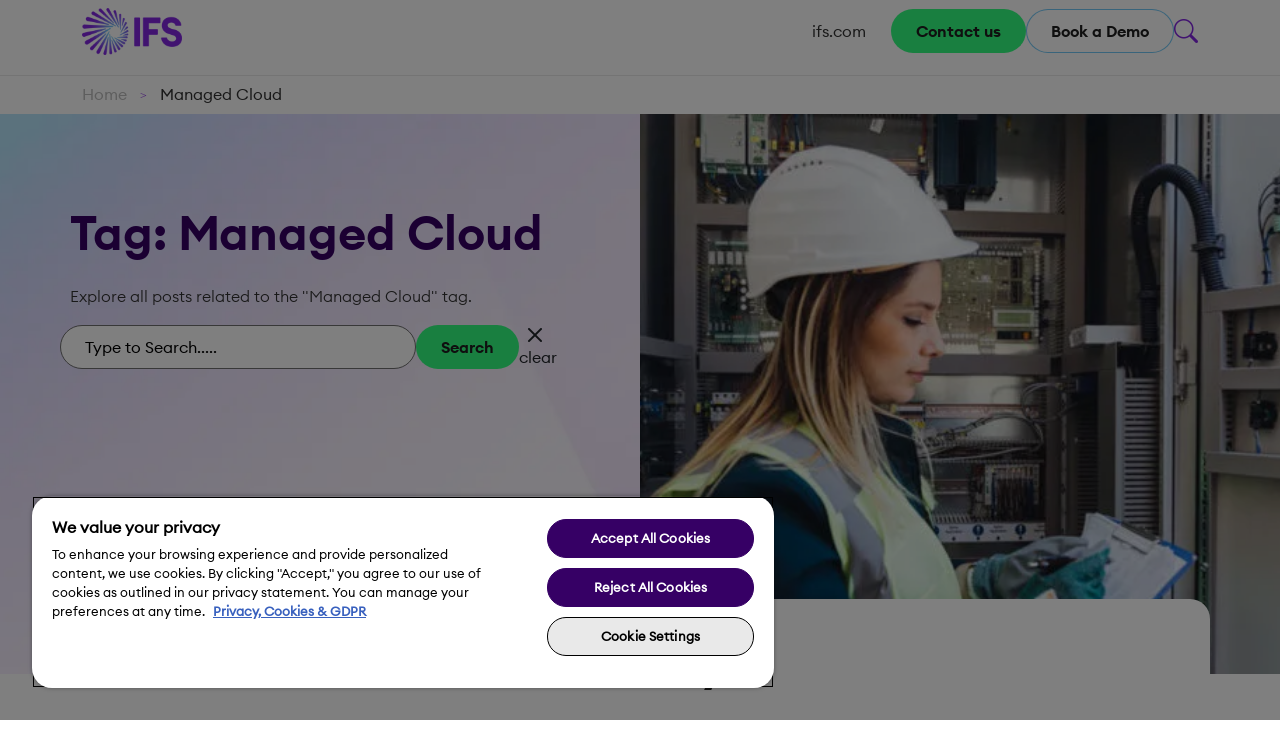

--- FILE ---
content_type: text/html; charset=UTF-8
request_url: https://blog.ifs.com/tag/managed-cloud/
body_size: 17361
content:
<!doctype html>

<!--[if IEMobile 7 ]> <html lang="en-US"class="no-js iem7"> <![endif]-->
<!--[if lt IE 7 ]> <html lang="en-US" class="no-js ie6"> <![endif]-->
<!--[if IE 7 ]>    <html lang="en-US" class="no-js ie7"> <![endif]-->
<!--[if IE 8 ]>    <html lang="en-US" class="no-js ie8"> <![endif]-->
<!--[if (gte IE 9)|(gt IEMobile 7)|!(IEMobile)|!(IE)]><!-->
<html lang="en-US" class="no-js"><!--<![endif]-->

<head>

	<meta charset="utf-8" />
	<meta http-equiv="X-UA-Compatible" content="IE=edge,chrome=1" />
	<title>Managed Cloud Archives - IFS Blog</title>
	<meta name="viewport" content="width=device-width, initial-scale=1.0" />
	<meta name="msvalidate.01" content="DDC304300DF670FD597152B8DFA87306" />
	<link rel="pingback" href="https://blog.ifs.com/xmlrpc.php" />
	<link href="/favicon.ico" rel="shortcut icon" type="image/x-icon" />
	<!-- older version bootstrap-->
	<!-- <link rel="stylesheet" href="https://stackpath.bootstrapcdn.com/bootstrap/4.1.3/css/bootstrap.min.css" integrity="sha384-MCw98/SFnGE8fJT3GXwEOngsV7Zt27NXFoaoApmYm81iuXoPkFOJwJ8ERdknLPMO" crossorigin="anonymous"/> -->

	<!-- newer version bootstrap-->
	<link href="https://cdn.jsdelivr.net/npm/bootstrap@5.3.3/dist/css/bootstrap.min.css" rel="stylesheet" integrity="sha384-QWTKZyjpPEjISv5WaRU9OFeRpok6YctnYmDr5pNlyT2bRjXh0JMhjY6hW+ALEwIH" crossorigin="anonymous">

	<!-- New version of boostrap-icon -->
	<link rel="stylesheet" href="https://cdn.jsdelivr.net/npm/bootstrap-icons@1.11.3/font/bootstrap-icons.css">

	<script src="https://cdn.jsdelivr.net/npm/bootstrap@5.3.3/dist/js/bootstrap.bundle.min.js"></script>

	<link rel="stylesheet" href="https://use.fontawesome.com/releases/v5.2.0/css/all.css" integrity="sha384-hWVjflwFxL6sNzntih27bfxkr27PmbbK/iSvJ+a4+0owXq79v+lsFkW54bOGbiDQ" crossorigin="anonymous" />
	<!-- old version -->
	<!-- <script src="https://ajax.googleapis.com/ajax/libs/jquery/3.3.1/jquery.min.js"></script> -->
	<!-- new version -->
	<script src="https://ajax.googleapis.com/ajax/libs/jquery/3.7.1/jquery.min.js"></script>


	<link rel="stylesheet" href="https://use.typekit.net/ezc0bpb.css" />

	
	<!-- wordpress head functions -->
	<meta name='robots' content='index, follow, max-image-preview:large, max-snippet:-1, max-video-preview:-1' />
	<style>img:is([sizes="auto" i], [sizes^="auto," i]) { contain-intrinsic-size: 3000px 1500px }</style>
	
	<!-- This site is optimized with the Yoast SEO plugin v25.7 - https://yoast.com/wordpress/plugins/seo/ -->
	<link rel="canonical" href="https://blog.ifs.com/tag/managed-cloud/" />
	<meta property="og:locale" content="en_US" />
	<meta property="og:type" content="article" />
	<meta property="og:title" content="Managed Cloud Archives - IFS Blog" />
	<meta property="og:url" content="https://blog.ifs.com/tag/managed-cloud/" />
	<meta property="og:site_name" content="IFS Blog" />
	<meta name="twitter:card" content="summary_large_image" />
	<meta name="twitter:site" content="@IFSworld" />
	<!-- / Yoast SEO plugin. -->


<link rel='dns-prefetch' href='//cdn.jsdelivr.net' />
<link rel="alternate" type="application/rss+xml" title="IFS Blog &raquo; Managed Cloud Tag Feed" href="https://blog.ifs.com/tag/managed-cloud/feed/" />
<link rel='stylesheet' id='wp-block-library-css' href='https://blog.ifs.com/wp-includes/css/dist/block-library/style.min.css' type='text/css' media='all' />
<style id='classic-theme-styles-inline-css' type='text/css'>
/*! This file is auto-generated */
.wp-block-button__link{color:#fff;background-color:#32373c;border-radius:9999px;box-shadow:none;text-decoration:none;padding:calc(.667em + 2px) calc(1.333em + 2px);font-size:1.125em}.wp-block-file__button{background:#32373c;color:#fff;text-decoration:none}
</style>
<style id='global-styles-inline-css' type='text/css'>
:root{--wp--preset--aspect-ratio--square: 1;--wp--preset--aspect-ratio--4-3: 4/3;--wp--preset--aspect-ratio--3-4: 3/4;--wp--preset--aspect-ratio--3-2: 3/2;--wp--preset--aspect-ratio--2-3: 2/3;--wp--preset--aspect-ratio--16-9: 16/9;--wp--preset--aspect-ratio--9-16: 9/16;--wp--preset--color--black: #000000;--wp--preset--color--cyan-bluish-gray: #abb8c3;--wp--preset--color--white: #ffffff;--wp--preset--color--pale-pink: #f78da7;--wp--preset--color--vivid-red: #cf2e2e;--wp--preset--color--luminous-vivid-orange: #ff6900;--wp--preset--color--luminous-vivid-amber: #fcb900;--wp--preset--color--light-green-cyan: #7bdcb5;--wp--preset--color--vivid-green-cyan: #00d084;--wp--preset--color--pale-cyan-blue: #8ed1fc;--wp--preset--color--vivid-cyan-blue: #0693e3;--wp--preset--color--vivid-purple: #9b51e0;--wp--preset--gradient--vivid-cyan-blue-to-vivid-purple: linear-gradient(135deg,rgba(6,147,227,1) 0%,rgb(155,81,224) 100%);--wp--preset--gradient--light-green-cyan-to-vivid-green-cyan: linear-gradient(135deg,rgb(122,220,180) 0%,rgb(0,208,130) 100%);--wp--preset--gradient--luminous-vivid-amber-to-luminous-vivid-orange: linear-gradient(135deg,rgba(252,185,0,1) 0%,rgba(255,105,0,1) 100%);--wp--preset--gradient--luminous-vivid-orange-to-vivid-red: linear-gradient(135deg,rgba(255,105,0,1) 0%,rgb(207,46,46) 100%);--wp--preset--gradient--very-light-gray-to-cyan-bluish-gray: linear-gradient(135deg,rgb(238,238,238) 0%,rgb(169,184,195) 100%);--wp--preset--gradient--cool-to-warm-spectrum: linear-gradient(135deg,rgb(74,234,220) 0%,rgb(151,120,209) 20%,rgb(207,42,186) 40%,rgb(238,44,130) 60%,rgb(251,105,98) 80%,rgb(254,248,76) 100%);--wp--preset--gradient--blush-light-purple: linear-gradient(135deg,rgb(255,206,236) 0%,rgb(152,150,240) 100%);--wp--preset--gradient--blush-bordeaux: linear-gradient(135deg,rgb(254,205,165) 0%,rgb(254,45,45) 50%,rgb(107,0,62) 100%);--wp--preset--gradient--luminous-dusk: linear-gradient(135deg,rgb(255,203,112) 0%,rgb(199,81,192) 50%,rgb(65,88,208) 100%);--wp--preset--gradient--pale-ocean: linear-gradient(135deg,rgb(255,245,203) 0%,rgb(182,227,212) 50%,rgb(51,167,181) 100%);--wp--preset--gradient--electric-grass: linear-gradient(135deg,rgb(202,248,128) 0%,rgb(113,206,126) 100%);--wp--preset--gradient--midnight: linear-gradient(135deg,rgb(2,3,129) 0%,rgb(40,116,252) 100%);--wp--preset--font-size--small: 13px;--wp--preset--font-size--medium: 20px;--wp--preset--font-size--large: 36px;--wp--preset--font-size--x-large: 42px;--wp--preset--spacing--20: 0.44rem;--wp--preset--spacing--30: 0.67rem;--wp--preset--spacing--40: 1rem;--wp--preset--spacing--50: 1.5rem;--wp--preset--spacing--60: 2.25rem;--wp--preset--spacing--70: 3.38rem;--wp--preset--spacing--80: 5.06rem;--wp--preset--shadow--natural: 6px 6px 9px rgba(0, 0, 0, 0.2);--wp--preset--shadow--deep: 12px 12px 50px rgba(0, 0, 0, 0.4);--wp--preset--shadow--sharp: 6px 6px 0px rgba(0, 0, 0, 0.2);--wp--preset--shadow--outlined: 6px 6px 0px -3px rgba(255, 255, 255, 1), 6px 6px rgba(0, 0, 0, 1);--wp--preset--shadow--crisp: 6px 6px 0px rgba(0, 0, 0, 1);}:where(.is-layout-flex){gap: 0.5em;}:where(.is-layout-grid){gap: 0.5em;}body .is-layout-flex{display: flex;}.is-layout-flex{flex-wrap: wrap;align-items: center;}.is-layout-flex > :is(*, div){margin: 0;}body .is-layout-grid{display: grid;}.is-layout-grid > :is(*, div){margin: 0;}:where(.wp-block-columns.is-layout-flex){gap: 2em;}:where(.wp-block-columns.is-layout-grid){gap: 2em;}:where(.wp-block-post-template.is-layout-flex){gap: 1.25em;}:where(.wp-block-post-template.is-layout-grid){gap: 1.25em;}.has-black-color{color: var(--wp--preset--color--black) !important;}.has-cyan-bluish-gray-color{color: var(--wp--preset--color--cyan-bluish-gray) !important;}.has-white-color{color: var(--wp--preset--color--white) !important;}.has-pale-pink-color{color: var(--wp--preset--color--pale-pink) !important;}.has-vivid-red-color{color: var(--wp--preset--color--vivid-red) !important;}.has-luminous-vivid-orange-color{color: var(--wp--preset--color--luminous-vivid-orange) !important;}.has-luminous-vivid-amber-color{color: var(--wp--preset--color--luminous-vivid-amber) !important;}.has-light-green-cyan-color{color: var(--wp--preset--color--light-green-cyan) !important;}.has-vivid-green-cyan-color{color: var(--wp--preset--color--vivid-green-cyan) !important;}.has-pale-cyan-blue-color{color: var(--wp--preset--color--pale-cyan-blue) !important;}.has-vivid-cyan-blue-color{color: var(--wp--preset--color--vivid-cyan-blue) !important;}.has-vivid-purple-color{color: var(--wp--preset--color--vivid-purple) !important;}.has-black-background-color{background-color: var(--wp--preset--color--black) !important;}.has-cyan-bluish-gray-background-color{background-color: var(--wp--preset--color--cyan-bluish-gray) !important;}.has-white-background-color{background-color: var(--wp--preset--color--white) !important;}.has-pale-pink-background-color{background-color: var(--wp--preset--color--pale-pink) !important;}.has-vivid-red-background-color{background-color: var(--wp--preset--color--vivid-red) !important;}.has-luminous-vivid-orange-background-color{background-color: var(--wp--preset--color--luminous-vivid-orange) !important;}.has-luminous-vivid-amber-background-color{background-color: var(--wp--preset--color--luminous-vivid-amber) !important;}.has-light-green-cyan-background-color{background-color: var(--wp--preset--color--light-green-cyan) !important;}.has-vivid-green-cyan-background-color{background-color: var(--wp--preset--color--vivid-green-cyan) !important;}.has-pale-cyan-blue-background-color{background-color: var(--wp--preset--color--pale-cyan-blue) !important;}.has-vivid-cyan-blue-background-color{background-color: var(--wp--preset--color--vivid-cyan-blue) !important;}.has-vivid-purple-background-color{background-color: var(--wp--preset--color--vivid-purple) !important;}.has-black-border-color{border-color: var(--wp--preset--color--black) !important;}.has-cyan-bluish-gray-border-color{border-color: var(--wp--preset--color--cyan-bluish-gray) !important;}.has-white-border-color{border-color: var(--wp--preset--color--white) !important;}.has-pale-pink-border-color{border-color: var(--wp--preset--color--pale-pink) !important;}.has-vivid-red-border-color{border-color: var(--wp--preset--color--vivid-red) !important;}.has-luminous-vivid-orange-border-color{border-color: var(--wp--preset--color--luminous-vivid-orange) !important;}.has-luminous-vivid-amber-border-color{border-color: var(--wp--preset--color--luminous-vivid-amber) !important;}.has-light-green-cyan-border-color{border-color: var(--wp--preset--color--light-green-cyan) !important;}.has-vivid-green-cyan-border-color{border-color: var(--wp--preset--color--vivid-green-cyan) !important;}.has-pale-cyan-blue-border-color{border-color: var(--wp--preset--color--pale-cyan-blue) !important;}.has-vivid-cyan-blue-border-color{border-color: var(--wp--preset--color--vivid-cyan-blue) !important;}.has-vivid-purple-border-color{border-color: var(--wp--preset--color--vivid-purple) !important;}.has-vivid-cyan-blue-to-vivid-purple-gradient-background{background: var(--wp--preset--gradient--vivid-cyan-blue-to-vivid-purple) !important;}.has-light-green-cyan-to-vivid-green-cyan-gradient-background{background: var(--wp--preset--gradient--light-green-cyan-to-vivid-green-cyan) !important;}.has-luminous-vivid-amber-to-luminous-vivid-orange-gradient-background{background: var(--wp--preset--gradient--luminous-vivid-amber-to-luminous-vivid-orange) !important;}.has-luminous-vivid-orange-to-vivid-red-gradient-background{background: var(--wp--preset--gradient--luminous-vivid-orange-to-vivid-red) !important;}.has-very-light-gray-to-cyan-bluish-gray-gradient-background{background: var(--wp--preset--gradient--very-light-gray-to-cyan-bluish-gray) !important;}.has-cool-to-warm-spectrum-gradient-background{background: var(--wp--preset--gradient--cool-to-warm-spectrum) !important;}.has-blush-light-purple-gradient-background{background: var(--wp--preset--gradient--blush-light-purple) !important;}.has-blush-bordeaux-gradient-background{background: var(--wp--preset--gradient--blush-bordeaux) !important;}.has-luminous-dusk-gradient-background{background: var(--wp--preset--gradient--luminous-dusk) !important;}.has-pale-ocean-gradient-background{background: var(--wp--preset--gradient--pale-ocean) !important;}.has-electric-grass-gradient-background{background: var(--wp--preset--gradient--electric-grass) !important;}.has-midnight-gradient-background{background: var(--wp--preset--gradient--midnight) !important;}.has-small-font-size{font-size: var(--wp--preset--font-size--small) !important;}.has-medium-font-size{font-size: var(--wp--preset--font-size--medium) !important;}.has-large-font-size{font-size: var(--wp--preset--font-size--large) !important;}.has-x-large-font-size{font-size: var(--wp--preset--font-size--x-large) !important;}
:where(.wp-block-post-template.is-layout-flex){gap: 1.25em;}:where(.wp-block-post-template.is-layout-grid){gap: 1.25em;}
:where(.wp-block-columns.is-layout-flex){gap: 2em;}:where(.wp-block-columns.is-layout-grid){gap: 2em;}
:root :where(.wp-block-pullquote){font-size: 1.5em;line-height: 1.6;}
</style>
<link rel='stylesheet' id='ppress-frontend-css' href='/wp-content/plugins/wp-user-avatar/assets/css/frontend.min.css' type='text/css' media='all' />
<link rel='stylesheet' id='ppress-flatpickr-css' href='/wp-content/plugins/wp-user-avatar/assets/flatpickr/flatpickr.min.css' type='text/css' media='all' />
<link rel='stylesheet' id='ppress-select2-css' href='/wp-content/plugins/wp-user-avatar/assets/select2/select2.min.css' type='text/css' media='all' />
<link rel='stylesheet' id='swiper-css-css' href='https://cdn.jsdelivr.net/npm/swiper@11/swiper-bundle.min.css' type='text/css' media='all' />
<link rel='stylesheet' id='main-style-css' href='/wp-content/themes/ifsblog/dist/css/style.min.css' type='text/css' media='all' />
<link rel='stylesheet' id='theme-declaration-css' href='/wp-content/themes/ifsblog/style.css' type='text/css' media='all' />
<script type="text/javascript" src="https://blog.ifs.com/wp-includes/js/jquery/jquery.min.js" id="jquery-core-js"></script>
<script type="text/javascript" src="https://blog.ifs.com/wp-includes/js/jquery/jquery-migrate.min.js" id="jquery-migrate-js"></script>
<script type="text/javascript" src="/wp-content/plugins/wp-user-avatar/assets/flatpickr/flatpickr.min.js" id="ppress-flatpickr-js"></script>
<script type="text/javascript" src="/wp-content/plugins/wp-user-avatar/assets/select2/select2.min.js" id="ppress-select2-js"></script>
<link rel="https://api.w.org/" href="https://blog.ifs.com/wp-json/" /><link rel="alternate" title="JSON" type="application/json" href="https://blog.ifs.com/wp-json/wp/v2/tags/1288" /><link rel="EditURI" type="application/rsd+xml" title="RSD" href="https://blog.ifs.com/xmlrpc.php?rsd" />
<meta name="generator" content="WordPress 6.8.3" />
<link rel="icon" href="/wp-content/uploads/2025/07/cropped-favicon-32x32.png" sizes="32x32" />
<link rel="icon" href="/wp-content/uploads/2025/07/cropped-favicon-192x192.png" sizes="192x192" />
<link rel="apple-touch-icon" href="/wp-content/uploads/2025/07/cropped-favicon-180x180.png" />
<meta name="msapplication-TileImage" content="/wp-content/uploads/2025/07/cropped-favicon-270x270.png" />
		<style type="text/css" id="wp-custom-css">
			/* ✅ Apply styles only to the post with ID 31013 */
body.postid-31013 h1,
body.postid-31013 h2,
body.postid-31013 h3,
body.postid-31013 h4,
body.postid-31013 h5,
body.postid-31013 h6 {
    font-weight: 900 !important;
    font-family: "Euclid Circular A", sans-serif;
    font-size: 22px;
    color: #333333;
}

body.postid-31013 {
    background-color: #f7f7f8;
    padding-top: 50px;
    font-family: "Euclid Circular A", sans-serif;
}


body.postid-31013 .post-content .wp-block-heading strong, 
body.postid-31013 .post-content .lead {
    font-family: "Euclid Circular A-semibold", Arial, sans-serif;
    font-size: 20px;
    font-weight: 600;
}

body.postid-31013 .blog-post-hero .single-hero-section .single-hero-container {
    width: 60%;
    padding: 8em 0 8em;
    margin: 0 auto;
    position: relative;
    display: flex;
    flex-direction: column;
    gap: 0px;
}

body.postid-31013 h2 {
    font-weight: 900 !important;
    font-family: "Euclid Circular A", sans-serif;
    font-size: 25px;
    color: #333333;
    margin-top: 29px;
}		</style>
			<!-- end of wordpress head -->

	<!-- IE8 fallback moved below head to work properly. Added respond as well. Tested to work. -->
	<!-- media-queries.js (fallback) -->
	<!--[if lt IE 9]>
			<script src="http://css3-mediaqueries-js.googlecode.com/svn/trunk/css3-mediaqueries.js"></script>			
		<![endif]-->

	<!-- html5.js -->
	<!--[if lt IE 9]>
			<script src="http://html5shim.googlecode.com/svn/trunk/html5.js"></script>
		<![endif]-->

	<!-- respond.js -->
	<!--[if lt IE 9]>
		          <script type='text/javascript' src="http://cdnjs.cloudflare.com/ajax/libs/respond.js/1.4.2/respond.js"></script>
		      <![endif]-->

	<!-- <script src="//www.ifs.com/bundle/beacon"></script> -->

<!-- Google Tag Manager -->
<script>(function(w,d,s,l,i){w[l]=w[l]||[];w[l].push({'gtm.start':
new Date().getTime(),event:'gtm.js'});var f=d.getElementsByTagName(s)[0],
j=d.createElement(s),dl=l!='dataLayer'?'&l='+l:'';j.async=true;j.src=
'https://www.googletagmanager.com/gtm.js?id='+i+dl;f.parentNode.insertBefore(j,f);
})(window,document,'script','dataLayer','GTM-NHGDJH');</script>
<!-- End Google Tag Manager -->


                              <script>!function(e){var n="https://s.go-mpulse.net/boomerang/";if("False"=="True")e.BOOMR_config=e.BOOMR_config||{},e.BOOMR_config.PageParams=e.BOOMR_config.PageParams||{},e.BOOMR_config.PageParams.pci=!0,n="https://s2.go-mpulse.net/boomerang/";if(window.BOOMR_API_key="SZV4S-27USE-6VAZ2-MWT5W-D6362",function(){function e(){if(!o){var e=document.createElement("script");e.id="boomr-scr-as",e.src=window.BOOMR.url,e.async=!0,i.parentNode.appendChild(e),o=!0}}function t(e){o=!0;var n,t,a,r,d=document,O=window;if(window.BOOMR.snippetMethod=e?"if":"i",t=function(e,n){var t=d.createElement("script");t.id=n||"boomr-if-as",t.src=window.BOOMR.url,BOOMR_lstart=(new Date).getTime(),e=e||d.body,e.appendChild(t)},!window.addEventListener&&window.attachEvent&&navigator.userAgent.match(/MSIE [67]\./))return window.BOOMR.snippetMethod="s",void t(i.parentNode,"boomr-async");a=document.createElement("IFRAME"),a.src="about:blank",a.title="",a.role="presentation",a.loading="eager",r=(a.frameElement||a).style,r.width=0,r.height=0,r.border=0,r.display="none",i.parentNode.appendChild(a);try{O=a.contentWindow,d=O.document.open()}catch(_){n=document.domain,a.src="javascript:var d=document.open();d.domain='"+n+"';void(0);",O=a.contentWindow,d=O.document.open()}if(n)d._boomrl=function(){this.domain=n,t()},d.write("<bo"+"dy onload='document._boomrl();'>");else if(O._boomrl=function(){t()},O.addEventListener)O.addEventListener("load",O._boomrl,!1);else if(O.attachEvent)O.attachEvent("onload",O._boomrl);d.close()}function a(e){window.BOOMR_onload=e&&e.timeStamp||(new Date).getTime()}if(!window.BOOMR||!window.BOOMR.version&&!window.BOOMR.snippetExecuted){window.BOOMR=window.BOOMR||{},window.BOOMR.snippetStart=(new Date).getTime(),window.BOOMR.snippetExecuted=!0,window.BOOMR.snippetVersion=12,window.BOOMR.url=n+"SZV4S-27USE-6VAZ2-MWT5W-D6362";var i=document.currentScript||document.getElementsByTagName("script")[0],o=!1,r=document.createElement("link");if(r.relList&&"function"==typeof r.relList.supports&&r.relList.supports("preload")&&"as"in r)window.BOOMR.snippetMethod="p",r.href=window.BOOMR.url,r.rel="preload",r.as="script",r.addEventListener("load",e),r.addEventListener("error",function(){t(!0)}),setTimeout(function(){if(!o)t(!0)},3e3),BOOMR_lstart=(new Date).getTime(),i.parentNode.appendChild(r);else t(!1);if(window.addEventListener)window.addEventListener("load",a,!1);else if(window.attachEvent)window.attachEvent("onload",a)}}(),"".length>0)if(e&&"performance"in e&&e.performance&&"function"==typeof e.performance.setResourceTimingBufferSize)e.performance.setResourceTimingBufferSize();!function(){if(BOOMR=e.BOOMR||{},BOOMR.plugins=BOOMR.plugins||{},!BOOMR.plugins.AK){var n=""=="true"?1:0,t="",a="clm2d3ax24f6k2lozxbq-f-5f2c82359-clientnsv4-s.akamaihd.net",i="false"=="true"?2:1,o={"ak.v":"39","ak.cp":"1525192","ak.ai":parseInt("970375",10),"ak.ol":"0","ak.cr":8,"ak.ipv":4,"ak.proto":"h2","ak.rid":"866d4c2f","ak.r":48121,"ak.a2":n,"ak.m":"dscb","ak.n":"essl","ak.bpcip":"18.217.161.0","ak.cport":51324,"ak.gh":"23.62.38.239","ak.quicv":"","ak.tlsv":"tls1.3","ak.0rtt":"","ak.0rtt.ed":"","ak.csrc":"-","ak.acc":"","ak.t":"1768869315","ak.ak":"hOBiQwZUYzCg5VSAfCLimQ==qC26bCO+Z07omcB0DSG6ChvklOZWaon7N5/r0YBbGusLuClUTOUBNyqEx5apzkQOrat9rS3qLTt0nBE19AVuCR+YvGZAFFExM20j0wHLGDxtxyR9hkJGpsimjnzhCRfQUvcwjKKTEtWk4RoK/YrCgF/QapL9Nkufq0a9LeVxnihfAsphCfQbtbb25JOrJKorbpcqXwu6M7JvBnzon7g1K72EH7i6AgWqX+erPiTKcft7/J3MTE/3yykX/9LzAaUTexK6dMWViVsEyYBrBltExDiHfE2aVwGNqFbW8yBnw0+fdavTiSwBxkCKtG4brZipUDkJIf2n0HBcALeQ/lVP/wNptCu8UJXfMyGoDi+tyc71j2HwnhC723QE7/tphmVzFhzkl4af32NREzDnBpC7j3sIdegbEISApg8PONYlWZw=","ak.pv":"44","ak.dpoabenc":"","ak.tf":i};if(""!==t)o["ak.ruds"]=t;var r={i:!1,av:function(n){var t="http.initiator";if(n&&(!n[t]||"spa_hard"===n[t]))o["ak.feo"]=void 0!==e.aFeoApplied?1:0,BOOMR.addVar(o)},rv:function(){var e=["ak.bpcip","ak.cport","ak.cr","ak.csrc","ak.gh","ak.ipv","ak.m","ak.n","ak.ol","ak.proto","ak.quicv","ak.tlsv","ak.0rtt","ak.0rtt.ed","ak.r","ak.acc","ak.t","ak.tf"];BOOMR.removeVar(e)}};BOOMR.plugins.AK={akVars:o,akDNSPreFetchDomain:a,init:function(){if(!r.i){var e=BOOMR.subscribe;e("before_beacon",r.av,null,null),e("onbeacon",r.rv,null,null),r.i=!0}return this},is_complete:function(){return!0}}}}()}(window);</script></head>

<body class="archive tag tag-managed-cloud tag-1288 wp-theme-ifsblog">

<!-- Google Tag Manager (noscript) -->
<noscript><iframe src="https://www.googletagmanager.com/ns.html?id=GTM-NHGDJH"
height="0" width="0" style="display:none;visibility:hidden"></iframe></noscript>
<!-- End Google Tag Manager (noscript) -->

	<header id="main-header">
		<nav class="navbar navbar-expand-lg navbar-base fixed-top">
			<div class="container mob-container">
				<div class=inner-navbar-expand>
					<div id="logo">
						<!--  -->
						   <a href="https://blog.ifs.com/">						<img src="https://blog.ifs.com/wp-content/themes/ifsblog/images/logo.png" alt="IFS Blog"></a>
					</div>
					<div class="blog-strap d-none"><a href="/">The IFS Blog</a></div>
					<!--logo ends-->
					<button type="button" class="navbar-toggle collapsed d-lg-none" data-toggle="collapse" data-target="#blogNavbar" aria-expanded="false" aria-controls="blogNavbar">
						<span class="sr-only">Toggle navigation</span>
						<span class="icon-bar top-bar"></span>
						<span class="icon-bar middle-bar"></span>
						<span class="icon-bar bottom-bar"></span>
					</button>
				</div>
				<div class="collapse navbar-collapse" id="blogNavbar">
					<ul id="menu-top-navigation" class="navbar-nav me-auto mb-2 mb-lg-0"><li id="menu-item-30279" class="menu-item menu-item-type-custom menu-item-object-custom menu-item-30279"><a target="_blank" href="https://www.ifs.com/?_gl=1*18trpr*_gcl_au*MTQ5MDk2ODY3NS4xNzQzNjIzMDYz*_ga*MTU0Nzg3OTM3Ni4xNzQxODQ5Mzc4*_ga_H7YJR9R7Q1*czE3NDc5MjM5NDAkbzQzJGcwJHQxNzQ3OTIzOTQwJGo2MCRsMCRoMCRkcXp5YWcxOHM5c3E4VFlLRl9NdTNOM1h4TGF5ZzJITUtDUQ..">ifs.com</a></li>
</ul>					<div class=" d-flex gap-3 mob-search ">
													<a href="https://www.ifs.com/contact-us" class="btn-primary"  target="_blank" rel="noopener">
								Contact us							</a>
						
													<a href="https://www.ifs.com/book-a-demo" class="btn-outline"  target="_blank" rel="noopener">
								Book a Demo							</a>
												<!-- srearch start  -->
						<div class="search-wrapper d-flex align-items-center gap-2 position-relative">
							<!-- Search Icon -->
							<i class="bi bi-search search-toggle" style="cursor:pointer; font-size: 1.5rem; color: #8427E2;"></i>

							<!-- Search Bar, Button, and Close Icon -->
							<div class="custom-search d-flex d-none align-items-center gap-2" id="custom-search">
								<form role="search" method="get" id="searchform" class="searchform d-flex gap-2" action="https://blog.ifs.com/">
    <div>
        <label class="screen-reader-text" for="s">Type to Search.....</label>
        <input type="text" value="" class="search-section" name="s" id="s" placeholder="Type to Search.....">
    </div>
    <!-- <button class="btn-primary">Search</button> -->
    <button id="custom-search-btn" class="btn-solid-purple">Search</button>
</form>								<!-- <button id="custom-search-btn" class="btn-solid-purple">Search</button> -->
								 <span class="d-flex clear-btn" style="flex-direction: column;gap: 0; cursor:pointer;">
									<i class="bi bi-x fs-2 close-toggle" id="search-close" style="cursor:pointer; font-size: 1.5rem;"></i>
									<span style="margin-top: -15px;">Close</span>
								</span>
							</div>
						</div>
						<!-- search end -->
					</div>


					   <!-- Add this new close button -->
					<div class='custom-close-btn-mob d-lg-none'>
						<button type="button" class="close-nav-btn">
						<span class="close-text">Close Menu</span>
							<i class="bi bi-x"></i>
						</button>
					</div>
					
				</div>
		</nav>
	</header>

			<div class="breadcrumb-section d-md-block">
			<div class="breadcrumb-border"></div>
			<div class="container">
				<p class="breadcrumb"><span><span><a href="https://blog.ifs.com/">Home</a></span> &gt; <span class="breadcrumb_last" aria-current="page">Managed Cloud</span></span></p>
			</div>
		</div>
	
	<script type="text/javascript">
		$(document).ready(function() {
			if ($('.stc-error').length > 0) {
				$('#modalSubscribe').modal('show');
			}

			if ($('.stc-notice').length > 0) {
				$('#modalSubscribe').modal('show');
			}

		});
		// ********/ collapsed menu icon.
		$(document).ready(function() {
			$(".navbar-toggle").click(function() {
				$(this).toggleClass("active");
				$("#blogNavbar").toggleClass("show");
			});
		});
	</script>

<script>
document.addEventListener('DOMContentLoaded', function () {
    const searchButton = document.querySelector('.btn-solid-purple');
    const searchForm = document.querySelector('.searchform');

    if (searchButton && searchForm) {
        searchButton.addEventListener('click', function () {
            const formInput = searchForm.querySelector('input[name="s"]');
            if (formInput && formInput.value.trim() !== '') {
                // Create a URL and redirect manually
                const query = encodeURIComponent(formInput.value.trim());
                const baseUrl = searchForm.getAttribute('action') || '/';
                window.location.href = `${baseUrl}?s=${query}`;
            }
        });
    }

    const clearBtn = document.querySelector('.close-toggle');
    const searchInput = document.querySelector('input[name="s"]');

    if (clearBtn && searchInput) {
        clearBtn.addEventListener('click', function () {
            searchInput.value = '';
        });
    }
});

</script>

<script>
document.addEventListener('DOMContentLoaded', function() {
    const closeBtn = document.querySelector('.close-nav-btn');
    const navCollapse = document.getElementById('blogNavbar');
    const hamburgerBtn = document.querySelector('.navbar-toggle');  // Changed from navbar-toggler
    
    if (closeBtn && navCollapse && hamburgerBtn) {
        closeBtn.addEventListener('click', function() {
            // Remove show class from nav
            navCollapse.classList.remove('show');
            
            // Reset hamburger button
            hamburgerBtn.classList.remove('active');  // Changed from collapsed
            
            // Optional: Update aria-expanded
            hamburgerBtn.setAttribute('aria-expanded', 'false');
        });
    }
});
</script>
<div id="custom-home">
    <!-- Hero Section -->
    
<section class="hero-section-wrapper overflow-hidden">
<div class="container">
    <div class="row hero-section">
        <!-- Left Section -->
        <div class="col-md-6 custom hero-info">
            <h1 class="fw-bold hero-heading">Tag: Managed Cloud</h1>
            <p class="lead  hero-description">Explore all posts related to the &quot;Managed Cloud&quot; tag.</p>

            <div class="custom-search d-flex align-items-center gap-2 nav-button">
                <form role="search" method="get" id="searchform hii" class="searchform d-flex" action="https://blog.ifs.com/">
                   <div class="d-flex align-items-center gap-2 search-input-wrapper">
                        <div class='custom-search-input'>
                                <label class="screen-reader-text" for="hero-search-input">Type to Search.....</label>
                                <input type="text" value="" class="search-section" name="s" id="hero-search-input" placeholder="Type to Search.....">
                            </div>
                            <button id="custom-search-btn" class="btn-primary">Search</button>

                            <span  id="clear-btn" class="d-flex clear-btn" style="flex-direction: column;gap: 0; cursor:pointer;">
                                <i class="bi bi-x fs-2 " style="cursor:pointer;font-size: 1.5rem;margin-top: -12px;"></i>
                                <span style="margin-top: -15px;">clear</span>
                            </span>
                   </div>
                </form>
            </div>
        </div>

        <!-- Right Section -->
        <div class="col-md-6 p-0 hero-image">
                            <div class="hero-img-wrapper">
                    <img width="671" height="361" src="/wp-content/uploads/2018/11/Brewer-blog-7002_50041.jpg" class="w-100 wp-post-image" alt="" decoding="async" fetchpriority="high" srcset="/wp-content/uploads/2018/11/Brewer-blog-7002_50041.jpg 1116w, /wp-content/uploads/2018/11/Brewer-blog-7002_50041-586x315.jpg 586w, /wp-content/uploads/2018/11/Brewer-blog-7002_50041-768x413.jpg 768w, /wp-content/uploads/2018/11/Brewer-blog-7002_50041-744x400.jpg 744w, /wp-content/uploads/2018/11/Brewer-blog-7002_50041-526x283.jpg 526w" sizes="(max-width: 671px) 100vw, 671px" />                </div>
                    </div>
    </div>
</div>
</section>
<script>
document.addEventListener('DOMContentLoaded', function () {
    // Get elements using more specific IDs
    const searchForm = document.getElementById('searchform');
    const searchInput = document.getElementById('hero-search-input');
    const searchBtn = document.getElementById('custom-search-btn');
    const clearBtn = document.getElementById('clear-btn');

    // Handle clear button click
    if (clearBtn) {
        clearBtn.addEventListener('click', function(e) {
            e.preventDefault();
            if (searchInput) {
                searchInput.value = '';
                searchInput.focus();
                console.log('Search input cleared'); // Debug log
            }
        });
    }

    // Handle search form submission
    if (searchForm && searchInput) {
        searchForm.addEventListener('submit', function(e) {
            e.preventDefault();
            const query = searchInput.value.trim();
            if (query) {
                window.location.href = `${searchForm.action}?s=${encodeURIComponent(query)}`;
            }
        });
    }

    // Handle search button click
    if (searchBtn && searchInput) {
        searchBtn.addEventListener('click', function(e) {
            e.preventDefault();
            const query = searchInput.value.trim();
            if (query) {
                window.location.href = `${searchForm.action}?s=${encodeURIComponent(query)}`;
            }
        });
    }
});
</script>


    <!-- Blog Listing Section -->
    

<!-- rest of your template below remains unchanged -->

<div class="container gx-0" id="blog-content-wrapper">
    <!-- Filter Section (Only shown when show_filter is true) -->
            <div class="container rounded-top-wrapper filter-wrapper">
            <div id="scoll-top-blog"></div>
            

<form method="GET" action="https://blog.ifs.com/wp-admin/admin-ajax.php" class="filter-bar container d-flex flex-wrap align-items-center">
        
    
            <input type="hidden" name="carousel_filter_nonce" value="65a8816b9f">
    
            <input type="hidden" name="current_tag" value="managed-cloud">
    
    <h2>
        <label class="fw-bold related-heading">Filter by: </label>
    </h2>

    <div class="d-flex filter-item-wrapper">
            <div class="custom-select-wrapper">
        <select id="category" name="category" class="form-select custom-select">
            <option value="">All Categories (81)</option>
                                                                    <option value="aerospace-defense" >
                        Aerospace &amp; Defense                    </option>
                                                        <option value="agents" >
                        Agents                    </option>
                                                        <option value="ai" >
                        AI                    </option>
                                                        <option value="asset-lifecycle-management" >
                        Asset Lifecycle Management                    </option>
                                                        <option value="asset-management" >
                        Asset Management                    </option>
                                                        <option value="assyst-blog" >
                        assyst Blog                    </option>
                                                        <option value="automation" >
                        Automation                    </option>
                                                        <option value="automotive" >
                        Automotive                    </option>
                                                        <option value="business-transformation" >
                        Business Transformation                    </option>
                                                        <option value="circularity" >
                        Circularity                    </option>
                                                        <option value="cloud" >
                        Cloud                    </option>
                                                        <option value="composability" >
                        Composability                    </option>
                                                        <option value="construction-engineering" >
                        Construction &amp; Engineering                    </option>
                                                        <option value="customer" >
                        Customer                    </option>
                                                        <option value="customer-engagement" >
                        Customer Engagement                    </option>
                                                        <option value="customer-experience" >
                        Customer Experience                    </option>
                                                        <option value="data-monetization" >
                        Data Monetization                    </option>
                                                        <option value="digital-mining" >
                        Digital Mining                    </option>
                                                        <option value="digital-transformation" >
                        Digital Transformation                    </option>
                                                        <option value="discrete-manufacturing" >
                        Discrete Manufacturing                    </option>
                                                        <option value="eam-enterprise-asset-management" >
                        EAM Enterprise Asset Management                    </option>
                                                        <option value="efficiency" >
                        Efficiency                    </option>
                                                        <option value="energy-and-utilities" >
                        Energy, Utilities &amp; Resources                    </option>
                                                        <option value="engineering-infrastructure" >
                        Engineering and Infrastructure                    </option>
                                                        <option value="construction-and-contracting" >
                        Engineering, Construction &amp; Infrastructure                    </option>
                                                        <option value="erp-enterprise-resource-planning" >
                        ERP Enterprise Resource Planning                    </option>
                                                        <option value="evenements" >
                        Evènements                    </option>
                                                        <option value="events" >
                        Events                    </option>
                                                        <option value="field-service-management" >
                        Field Service Management                    </option>
                                                        <option value="finance-fr" >
                        Finance                    </option>
                                                        <option value="finance" >
                        Finance                    </option>
                                                        <option value="future-of-mining" >
                        Future of Mining                    </option>
                                                        <option value="ifs-academy" >
                        IFS Academy                    </option>
                                                        <option value="ifs-applications" >
                        IFS Applications                    </option>
                                                        <option value="ifs-applications-9" >
                        IFS Applications                    </option>
                                                        <option value="ifs-cloud" >
                        IFS Cloud                    </option>
                                                        <option value="ifs-labs" >
                        IFS Labs                    </option>
                                                        <option value="ifs-labs-fr" >
                        IFS Labs                    </option>
                                                        <option value="ifs-news" >
                        IFS News                    </option>
                                                        <option value="podcast" >
                        IFS Radio Network Podcast                    </option>
                                                        <option value="ifs-success" >
                        IFS Success                    </option>
                                                        <option value="ifs-unleashed" >
                        IFS Unleashed                    </option>
                                                        <option value="ifscloud" >
                        IFSCloud                    </option>
                                                        <option value="industrial-ai" >
                        Industrial AI                    </option>
                                                        <option value="industries" >
                        Industries                    </option>
                                                        <option value="industry-predictions" >
                        Industry Predictions                    </option>
                                                        <option value="infrastructure" >
                        Infrastructure                    </option>
                                                        <option value="isv-partners" >
                        ISV Partners                    </option>
                                                        <option value="it-branche" >
                        IT-Branche                    </option>
                                                        <option value="just-for-fun" >
                        Just For Fun                    </option>
                                                        <option value="manufacturing" >
                        Manufacturing                    </option>
                                                        <option value="mobile-workforce-management" >
                        Mobile Workforce Management                    </option>
                                                        <option value="mobilite" >
                        Mobilité                    </option>
                                                        <option value="mobility-2" >
                        Mobility                    </option>
                                                        <option value="modern-methods-of-construction" >
                        Modern Methods of Construction                    </option>
                                                        <option value="moment-of-service" >
                        Moment of Service                    </option>
                                                        <option value="oil-gas" >
                        Oil &amp; Gas                    </option>
                                                        <option value="partner" >
                        Partner                    </option>
                                                        <option value="process-manufacturing" >
                        Process Manufacturing                    </option>
                                                        <option value="product-and-innovation" >
                        Product and Innovation                    </option>
                                                        <option value="project-management" >
                        Project Management                    </option>
                                                        <option value="pso" >
                        PSO                    </option>
                                                        <option value="research" >
                        Research                    </option>
                                                        <option value="research-fr" >
                        Research                    </option>
                                                        <option value="resiliency" >
                        Resiliency                    </option>
                                                        <option value="retail" >
                        Retail                    </option>
                                                        <option value="service-management" >
                        Service                    </option>
                                                        <option value="service-management-fr" >
                        Service Management                    </option>
                                                        <option value="servitization" >
                        Servitization                    </option>
                                                        <option value="strategie" >
                        Stratégie                    </option>
                                                        <option value="strategy" >
                        Strategy                    </option>
                                                        <option value="supply-chain" >
                        Supply Chain                    </option>
                                                        <option value="sustainability" >
                        Sustainability                    </option>
                                                        <option value="technology" >
                        Technology                    </option>
                                                        <option value="telco" >
                        Telco                    </option>
                                                        <option value="thought-leadership" >
                        Thought Leadership                    </option>
                                                        <option value="transformyourbusiness" >
                        Transform Your Business                    </option>
                                                        <option value="transformyourcareer" >
                        Transform Your Career                    </option>
                                                        <option value="unkategorisiert" >
                        Unkategorisiert                    </option>
                                                        <option value="user-experience" >
                        User Experience                    </option>
                                                        <option value="utilities" >
                        Utilities                    </option>
                                    </select>
        <span class="custom-chevron"></span>
    </div>
        <div class="custom-select-wrapper">
        <select id="industry" name="industry" class="form-select custom-select">
            <option value="">All Industries (8)</option>
                                                                    <option value="aerospace-defense" >
                        Aerospace &amp; Defense                    </option>
                                                        <option value="construction-engineering" >
                        Construction &amp; Engineering                    </option>
                                                        <option value="energy" >
                        Energy                    </option>
                                                        <option value="energy-utilities-resources" >
                        Energy, Utilities &amp; Resources                    </option>
                                                        <option value="manufacturing" >
                        Manufacturing                    </option>
                                                        <option value="service" >
                        Service                    </option>
                                                        <option value="telecommunications" >
                        Telecommunications                    </option>
                                                        <option value="utilities-resources" >
                        Utilities &amp; Resources                    </option>
                                    </select>
        <span class="custom-chevron"></span>
    </div>
        <div class="custom-select-wrapper">
        <select id="author" name="author" class="form-select custom-select">
            <option value="">All Authors (190)</option>
                                                                    <option value="37" >
                        Liveblog Team                    </option>
                                                        <option value="131" >
                        WBR Insights                    </option>
                                                        <option value="98" >
                        Alan Laing                    </option>
                                                        <option value="221" >
                        Alex Read                    </option>
                                                        <option value="111" >
                        Alexander Fjelltveit                    </option>
                                                        <option value="239" >
                        Alexander Harenstam                    </option>
                                                        <option value="20" >
                        Markus Persson                    </option>
                                                        <option value="46" >
                        Dan Talbot                    </option>
                                                        <option value="263" >
                        Andre Robberts                    </option>
                                                        <option value="191" >
                        Andrea Perera                    </option>
                                                        <option value="162" >
                        Andrew Floyd                    </option>
                                                        <option value="91" >
                        Mirko Scheepers                    </option>
                                                        <option value="68" >
                        Bas de Vos                    </option>
                                                        <option value="154" >
                        Bob De Caux                    </option>
                                                        <option value="36" >
                        Birgitte Dam                    </option>
                                                        <option value="220" >
                        Brian Dahm                    </option>
                                                        <option value="134" >
                        Candice Jarre                    </option>
                                                        <option value="168" >
                        Carol Johnston                    </option>
                                                        <option value="26" >
                        Charles Rathmann                    </option>
                                                        <option value="125" >
                        Wasantha Wickramasinghe                    </option>
                                                        <option value="212" >
                        Chris Knight                    </option>
                                                        <option value="116" >
                        Chris Thomassen                    </option>
                                                        <option value="103" >
                        Christian Pedersen                    </option>
                                                        <option value="73" >
                        Christine LaVoi                    </option>
                                                        <option value="336" >
                        Christopher Morton                    </option>
                                                        <option value="63" >
                        Chuck Brans                    </option>
                                                        <option value="119" >
                        Cindy Jaudon                    </option>
                                                        <option value="222" >
                        Clara Fuge                    </option>
                                                        <option value="127" >
                        Enrique Ochoa Reza                    </option>
                                                        <option value="34" >
                        Colin Beaney                    </option>
                                                        <option value="77" >
                        Colin Elkins                    </option>
                                                        <option value="132" >
                        Dilini Yapa                    </option>
                                                        <option value="178" >
                        Craig Whytock                    </option>
                                                        <option value="211" >
                        Dale McMullin                    </option>
                                                        <option value="8" >
                        Dan Matthews                    </option>
                                                        <option value="84" >
                        Dan Wright                    </option>
                                                        <option value="143" >
                        Dan Dutton                    </option>
                                                        <option value="195" >
                        Daniel Paterson                    </option>
                                                        <option value="9" >
                        David Andersson                    </option>
                                                        <option value="57" >
                        Mirko Scheepers                    </option>
                                                        <option value="123" >
                        Daniel Talbot                    </option>
                                                        <option value="264" >
                        Dawn Brusseau                    </option>
                                                        <option value="40" >
                        Maggie Slowik                    </option>
                                                        <option value="81" >
                        David Karnoll                    </option>
                                                        <option value="122" >
                        Sonal Fernando                    </option>
                                                        <option value="180" >
                        Ed Perez                    </option>
                                                        <option value="139" >
                        Udari Samarasinghe                    </option>
                                                        <option value="67" >
                        Ellen Jaudon                    </option>
                                                        <option value="31" >
                        Andrew Burton                    </option>
                                                        <option value="145" >
                        Tom Gregory                    </option>
                                                        <option value="196" >
                        Andrew Lichey                    </option>
                                                        <option value="113" >
                        Rebecca Walker                    </option>
                                                        <option value="172" >
                        Thanushka Kotalawala                    </option>
                                                        <option value="43" >
                        Espen Olsen                    </option>
                                                        <option value="78" >
                        Evan Butler-Jones                    </option>
                                                        <option value="265" >
                        Federico Tondi                    </option>
                                                        <option value="153" >
                        Frédéric Mercier                    </option>
                                                        <option value="136" >
                        Bruce Mortimer                    </option>
                                                        <option value="27" >
                        Nishanth Fernando                    </option>
                                                        <option value="62" >
                        Glenn Arnesen                    </option>
                                                        <option value="5" >
                        Graham Grose                    </option>
                                                        <option value="33" >
                        Damian Perera                    </option>
                                                        <option value="110" >
                        Guest Blogger                    </option>
                                                        <option value="129" >
                        Moritz Roedel                    </option>
                                                        <option value="14" >
                        Kenny Ingram &amp; Chris Knight                    </option>
                                                        <option value="181" >
                        Hannah Mandapat                    </option>
                                                        <option value="225" >
                        Hashini Muthumali                    </option>
                                                        <option value="101" >
                        Nadeesha Prempathi                    </option>
                                                        <option value="71" >
                        Hege Wroldsen                    </option>
                                                        <option value="157" >
                        Helen Hauck                    </option>
                                                        <option value="203" >
                        Brandi Greek                    </option>
                                                        <option value="25" >
                        Chandima Pathirana                    </option>
                                                        <option value="135" >
                        IFS                    </option>
                                                        <option value="190" >
                        Imber Gonzalez                    </option>
                                                        <option value="17" >
                        Jakob Björklund                    </option>
                                                        <option value="83" >
                        James Elliott                    </option>
                                                        <option value="193" >
                        James Lewis                    </option>
                                                        <option value="106" >
                        Cathie Hall                    </option>
                                                        <option value="15" >
                        Jeff Pike                    </option>
                                                        <option value="258" >
                        Jeremy Harpham                    </option>
                                                        <option value="32" >
                        Jeremy Jeanjean                    </option>
                                                        <option value="340" >
                        Jessica Leion                    </option>
                                                        <option value="117" >
                        Jodi Egan                    </option>
                                                        <option value="209" >
                        Joel Taylor                    </option>
                                                        <option value="341" >
                        John Di Stasio                    </option>
                                                        <option value="23" >
                        Afifa Zuhair                    </option>
                                                        <option value="233" >
                        Jon Mortensen                    </option>
                                                        <option value="90" >
                        Ewout Noordermeer                    </option>
                                                        <option value="16" >
                        Kenny Ingram                    </option>
                                                        <option value="10" >
                        Kerry Bridge                    </option>
                                                        <option value="6" >
                        Max Israel                    </option>
                                                        <option value="338" >
                        Kevin Spoonemore                    </option>
                                                        <option value="49" >
                        Melanie Karunaratne                    </option>
                                                        <option value="229" >
                        Kevin Price                    </option>
                                                        <option value="137" >
                        Gemma Coupland &amp; Peter Sketch                    </option>
                                                        <option value="165" >
                        Kirstie Buck                    </option>
                                                        <option value="200" >
                        Kirstie Lingel                    </option>
                                                        <option value="24" >
                        Knut Møystad                    </option>
                                                        <option value="167" >
                        Kristel van Steenhoven                    </option>
                                                        <option value="160" >
                        Roy Dockery                    </option>
                                                        <option value="64" >
                        Kristen Weygandt                    </option>
                                                        <option value="44" >
                        Kristina Flickinger                    </option>
                                                        <option value="274" >
                        Kriti Sharma                    </option>
                                                        <option value="47" >
                        Aloka Munasinghe                    </option>
                                                        <option value="42" >
                        Laerke Kjærulff                    </option>
                                                        <option value="30" >
                        Trewon Weerasooriya                    </option>
                                                        <option value="29" >
                        Laura Zadravetz                    </option>
                                                        <option value="21" >
                        Charitha De Silva                    </option>
                                                        <option value="39" >
                        Chamath Chandrasiri                    </option>
                                                        <option value="58" >
                        Lyndsey Rojas                    </option>
                                                        <option value="199" >
                        Madusha Dissanayake                    </option>
                                                        <option value="79" >
                        Magne Halvorsen                    </option>
                                                        <option value="214" >
                        Maleesha Silva                    </option>
                                                        <option value="48" >
                        Isuru Wijerathna                    </option>
                                                        <option value="74" >
                        Mark Brewer                    </option>
                                                        <option value="80" >
                        Mark Martin                    </option>
                                                        <option value="204" >
                        Mark Moffat                    </option>
                                                        <option value="92" >
                        Marne Martin                    </option>
                                                        <option value="140" >
                        Fahira Hameed                    </option>
                                                        <option value="7" >
                        Martin Gunnarsson                    </option>
                                                        <option value="232" >
                        Martin Harris                    </option>
                                                        <option value="164" >
                        Martin Schirmer                    </option>
                                                        <option value="53" >
                        Martin Brunback                    </option>
                                                        <option value="333" >
                        Matt Ely                    </option>
                                                        <option value="155" >
                        Matt Kempson                    </option>
                                                        <option value="120" >
                        Matt Smith                    </option>
                                                        <option value="75" >
                        Matt Tobin                    </option>
                                                        <option value="148" >
                        Matthew Medley                    </option>
                                                        <option value="268" >
                        Matthew Shea                    </option>
                                                        <option value="337" >
                        Max Roberts                    </option>
                                                        <option value="223" >
                        Mayura Wasantha                    </option>
                                                        <option value="142" >
                        Mehmood Khan                    </option>
                                                        <option value="124" >
                        Upeka Neththikumara                    </option>
                                                        <option value="197" >
                        Michael Bauer                    </option>
                                                        <option value="150" >
                        Michael Egan                    </option>
                                                        <option value="126" >
                        Michael Ouissi                    </option>
                                                        <option value="65" >
                        Michelle Plutz                    </option>
                                                        <option value="114" >
                        Mikael Hultin                    </option>
                                                        <option value="107" >
                        Nadine Etong                    </option>
                                                        <option value="206" >
                        Natalia Boestad                    </option>
                                                        <option value="2" >
                        Ilma Musaffer                    </option>
                                                        <option value="192" >
                        Nishadi Premachandra                    </option>
                                                        <option value="109" >
                        Oliver Pilgerstorfer                    </option>
                                                        <option value="87" >
                        Ashani Dias                    </option>
                                                        <option value="269" >
                        Orjan Ekstrom                    </option>
                                                        <option value="149" >
                        Paul Bouchier                    </option>
                                                        <option value="128" >
                        Janani Manamperuma                    </option>
                                                        <option value="12" >
                        Per Åsberg                    </option>
                                                        <option value="198" >
                        Piyumal Karunathilaka                    </option>
                                                        <option value="231" >
                        Preeti Saini                    </option>
                                                        <option value="94" >
                        Raymond Jones                    </option>
                                                        <option value="267" >
                        Raymond Martin                    </option>
                                                        <option value="156" >
                        Dinithi Kurukulasuriya                    </option>
                                                        <option value="72" >
                        Rob Stummer                    </option>
                                                        <option value="161" >
                        Rob Mather                    </option>
                                                        <option value="70" >
                        Roy Chan                    </option>
                                                        <option value="189" >
                        Sajana Chathuranga                    </option>
                                                        <option value="213" >
                        Sajani Lokuge                    </option>
                                                        <option value="112" >
                        Thilini Sayakkara                    </option>
                                                        <option value="121" >
                        Sal Laher                    </option>
                                                        <option value="179" >
                        Sami Musleh                    </option>
                                                        <option value="342" >
                        Sarah Chiplin                    </option>
                                                        <option value="96" >
                        Sarah Nicastro                    </option>
                                                        <option value="147" >
                        Mickey North Rizza                    </option>
                                                        <option value="169" >
                        Sharon Parker                    </option>
                                                        <option value="270" >
                        Somya Kapoor                    </option>
                                                        <option value="228" >
                        Sophie Graham                    </option>
                                                        <option value="3" >
                        Stefan Issing                    </option>
                                                        <option value="22" >
                        Stefan Pervik                    </option>
                                                        <option value="146" >
                        Janani Sabaragamuwa                    </option>
                                                        <option value="177" >
                        Stephane Maes                    </option>
                                                        <option value="13" >
                        Sören Michl                    </option>
                                                        <option value="35" >
                        Stephen Jeffs-Watts                    </option>
                                                        <option value="88" >
                        Stephen Keys                    </option>
                                                        <option value="61" >
                        Steve Treagust                    </option>
                                                        <option value="236" >
                        Sue Wilkinson                    </option>
                                                        <option value="99" >
                        Susannah Richardson                    </option>
                                                        <option value="130" >
                        Eric Heinze                    </option>
                                                        <option value="151" >
                        Tharindu Rukshan                    </option>
                                                        <option value="339" >
                        Thusitha Gunaratne                    </option>
                                                        <option value="55" >
                        Matilda Elvert                    </option>
                                                        <option value="38" >
                        Yasasi Perera                    </option>
                                                        <option value="59" >
                        Tom Smith                    </option>
                                                        <option value="133" >
                        Tyler Sarich                    </option>
                                                        <option value="159" >
                        Max Israel                    </option>
                                                        <option value="54" >
                        Ulf Tillander                    </option>
                                                        <option value="216" >
                        Vaibs Kumar                    </option>
                                                        <option value="224" >
                        Verity McDonald                    </option>
                                                        <option value="28" >
                        Vince Kelly                    </option>
                                                        <option value="105" >
                        Warren Zietsman                    </option>
                                    </select>
        <span class="custom-chevron"></span>
    </div>

    </div>
</form>

<script>
    document.addEventListener('DOMContentLoaded', function() {
        const form = document.querySelector('.filter-bar');
        const selects = document.querySelectorAll('.custom-select');

        // if (form) {
        //     form.addEventListener('change', function(e) {
        //         if (form.dataset.submitting === 'true') {
        //             return;
        //         }
                
        //         form.dataset.submitting = 'true';
                
        //         const formData = new FormData(form);
        //         const params = new URLSearchParams();
                
        //           // Fixed: Use correct iteration syntax
        //         formData.forEach((value, key) => {
        //             if (value && value.trim() !== '') {
        //                 params.append(key, value);
        //             }
        //         });
                
        //         const finalParams = new URLSearchParams();
        //         params.forEach((value, key) => {
        //             if (value && value.trim() !== '') {
        //                 finalParams.append(key, value);
        //             }
        //         });
                
        //         const baseUrl = form.action.split('?')[0];
        //         const queryString = finalParams.toString();
        //         const finalUrl = queryString ? `${baseUrl}?${queryString}` : baseUrl;
                
        //         // FIX 8: Add debugging
        //         // console.log('Form action:', form.action);
        //         // console.log('Final URL:', finalUrl);
        //         // console.log('Params:', Object.fromEntries(finalParams));
                
        //         window.location.href = finalUrl;
        //     });
        // }

            // Handle dropdown open/close states
            selects.forEach(select => {
                select.addEventListener('click', function(e) {
                    // Close all other dropdowns
                    selects.forEach(s => {
                        if (s !== this) {
                            s.classList.remove('open');
                        }
                    });
                    
                    // Toggle current dropdown
                    this.classList.toggle('open');
                });
            });

            // Close dropdowns when clicking outside
            document.addEventListener('click', function(e) {
                if (!e.target.closest('.custom-select-wrapper')) {
                    selects.forEach(select => {
                        select.classList.remove('open');
                    });
                }
            });
    });
</script>    

            <h2 class="text-center pt-4 component-heading">Blog Posts  </h2>
    
    <div class="row no-gutters gx-4 card-gutters" id="blog-content">
                                    <div class="col-xs-12 col-md-6 col-lg-4 card-container">
                    <div class="grid-card featured-card">
                        <div class="card front">
                            <img width="600" height="315" src="/wp-content/uploads/2018/11/Brewer-blog-7002_50041-600x315.jpg" class="img-fluid wp-post-image" alt="" decoding="async" />                            <div class="card-header-section">
                                <div class="card-header" data-id="15634">
                               
                                <a href="https://blog.ifs.com/tag/featured/" class="badge badge-featured">Featured</a> <a href="https://blog.ifs.com/tag/customer-engagement/" class="badge badge-default">Customer Engagement</a> <span class="badge badge-more">+ 11</span><span class="extra-tags"><a href="https://blog.ifs.com/tag/customer-experience/" class="badge badge-default">Customer Experience</a> <a href="https://blog.ifs.com/tag/devices/" class="badge badge-default">devices</a> <a href="https://blog.ifs.com/tag/field-service-management/" class="badge badge-default">Field Service Management</a> <a href="https://blog.ifs.com/tag/fsm-6/" class="badge badge-default">FSM 6</a> <a href="https://blog.ifs.com/tag/ifs-ce/" class="badge badge-default">IFS CE</a> <a href="https://blog.ifs.com/tag/iot-fr/" class="badge badge-default">IoT</a> <a href="https://blog.ifs.com/tag/managed-cloud/" class="badge badge-default">Managed Cloud</a> <a href="https://blog.ifs.com/tag/procurement/" class="badge badge-default">procurement</a> <a href="https://blog.ifs.com/tag/pso/" class="badge badge-default">PSO</a> <a href="https://blog.ifs.com/tag/saas/" class="badge badge-default">SaaS</a> <a href="https://blog.ifs.com/tag/user-experience/" class="badge badge-default">User Experience</a></span> <span class="badge-close" ><i class="bi bi-x"></i></span>                            </div></div>
                            
                            <div class="card-block">
                               <h3 class="card-title blog-title-truncate">IFS FSM 6: Delivering a superior experience….to everyone!</h3>
                            </div>
                            <a class="btn-primary" rel="noopener" href="https://blog.ifs.com/ifs-fsm-6-delivering-a-superior-experience-to-everyone/" title="IFS FSM 6: Delivering a superior experience….to everyone!">
                                Read More
                            </a>
                        </div>
                    </div>
                </div>
                        </div>

    <div id="pagination-wrapper">
    
    </div>
</div>
        </div>
 <!-- Overlay (outside .card-header) -->
 <div class="card-overlay" id="overlay" onclick="closeOverlay()"></div>


<script>


document.addEventListener('DOMContentLoaded', function() {
    const form = document.querySelector('.filter-bar');
    const blogContent = document.getElementById('blog-content');
    const paginationWrapper = document.getElementById('pagination-wrapper');
const CURRENT_CONTEXT = {
    is_category: false,
    current_category: '',
};
  
function updateBlogContent(page = 1) {
    // const formData = new FormData(form);
    let formData;
    if (form) {
        formData = new FormData(form);
    } else {
        formData = new FormData();
    }
    formData.append('action', 'filter_blog');
    formData.append('blog_filter_nonce', '65a8816b9f');
    formData.append('paged', Math.max(1, parseInt(page))); // Ensure valid page number
    
        // Add current context information
        formData.append('is_tag', '1');
        formData.append('is_search', '0');

       if (CURRENT_CONTEXT.is_category) {
    formData.append('is_category', '1');
    formData.append('current_category', CURRENT_CONTEXT.current_category);
}

            // Add tag context for tag pages
                            formData.append('is_tag', '1');
                formData.append('current_tag', 'managed-cloud');
            
            // Add search context for search pages
            
            // Add author context for author pages
            
        fetch('https://blog.ifs.com/wp-admin/admin-ajax.php', {
            method: 'POST',
            body: formData
        })
        .then(response => response.text())
        .then(html => {
            const parser = new DOMParser();
            const doc = parser.parseFromString(html, 'text/html');
            const newContent = doc.getElementById('blog-content');
            const newPagination = doc.getElementById('pagination-wrapper');
            
            if (newContent) blogContent.innerHTML = newContent.innerHTML;
            if (newPagination) {
                paginationWrapper.innerHTML = newPagination.innerHTML;
                attachPaginationEvents();
            }
            // Scroll to top of wrapper
                const blogscroll = document.getElementById('scoll-top-blog');
                if (blogscroll) blogscroll.scrollIntoView({ behavior: 'smooth' });

             // Re-attach badge events after AJAX update
            if (typeof attachBadgeEvents === 'function') {
                attachBadgeEvents();
            }
        })
        .catch(error => console.error('Error:', error));
    }

    function attachPaginationEvents() {
        const paginationLinks = document.querySelectorAll('.pagination a[data-page]');
        paginationLinks.forEach(link => {
            link.addEventListener('click', function(e) {
                e.preventDefault();
                if (this.classList.contains('disabled')) return;
                const page = parseInt(this.getAttribute('data-page'));
                if (page && page > 0) {
                    updateBlogContent(page);
                }
            });
        });
    }

    if (form) {
        form.addEventListener('change', function(e) {
            e.preventDefault();
            updateBlogContent(1);
        });
    }

    // Initial attachment of pagination events
    attachPaginationEvents();
});
</script>
</div>


<footer id="footer " role="contentinfo" class="hidden-print ">
	<div class="container py-3">
		<div class="row gx-0 gx-md-0">
			<div class="col-md-9 footer-block">
				<div class="menu-footer-bottom-container"><ul id="menu-footer-bottom" class="menu"><li id="menu-item-12" class="menu-item menu-item-type-custom menu-item-object-custom menu-item-12"><a target="_blank" href="https://www.ifs.com/corp/privacy/">Privacy</a></li>
<li id="menu-item-13" class="menu-item menu-item-type-custom menu-item-object-custom menu-item-13"><a target="_blank" href="https://www.ifs.com/legal">Legal Notice</a></li>
<li id="menu-item-11" class="menu-item menu-item-type-custom menu-item-object-custom menu-item-11"><a target="_blank" href="https://www.ifs.com/contact-us">Contact Us</a></li>
</ul></div>				<ul class="footer-block-ul">
					<li class="footer-block-li"><a class="ot-sdk-show-settings">Cookie Settings</a></li>
				</ul>
			</div>

			<div class="col-md-3 social-follow">
				<div class="menu-footer-follow-links-container"><ul id="menu-footer-follow-links" class="menu"><li id="menu-item-15456" class="menu-item menu-item-type-custom menu-item-object-custom menu-item-15456"><a target="_blank" href="https://www.facebook.com/IFSdotcom"><div class="social-followsocial-facebook"></div></a></li>
<li id="menu-item-15455" class="menu-item menu-item-type-custom menu-item-object-custom menu-item-15455"><a target="_blank" href="https://x.com/IFS"><div class="social-followsocial-twitter"></div></a></li>
<li id="menu-item-15454" class="menu-item menu-item-type-custom menu-item-object-custom menu-item-15454"><a target="_blank" href="https://www.linkedin.com/company/ifs"><div class="social-followsocial-linkedin"></div></a></li>
<li id="menu-item-15458" class="menu-item menu-item-type-custom menu-item-object-custom menu-item-15458"><a target="_blank" href="https://www.instagram.com/ifs.ai/"><div class="social-followsocial-instagram"></div></a></li>
</ul></div>			</div>
		</div>
	</div>
	<style>
		.footer-block {
			display: flex;
			flex-direction: column;
		}

		.footer-block-ul {
			margin: 0;
		}

		.footer-block-li {
			list-style: none;
			margin: 0;
		}

		a {
			cursor: pointer;
		}

		@media (min-width: 992px) {
			.footer-block {
				flex-direction: row;
			}

			.footer-block-ul {
				margin: 15px 5px;
			}
		}
	</style>
</footer> <!-- end footer -->

<!--[if lt IE 7 ]>
  			<script src="//ajax.googleapis.com/ajax/libs/chrome-frame/1.0.3/CFInstall.min.js"></script>
  			<script>window.attachEvent('onload',function(){CFInstall.check({mode:'overlay'})})</script>
		<![endif]-->

<script type="speculationrules">
{"prefetch":[{"source":"document","where":{"and":[{"href_matches":"\/*"},{"not":{"href_matches":["\/wp-*.php","\/wp-admin\/*","\/wp-content\/uploads\/*","\/wp-content\/*","\/wp-content\/plugins\/*","\/wp-content\/themes\/ifsblog\/*","\/*\\?(.+)"]}},{"not":{"selector_matches":"a[rel~=\"nofollow\"]"}},{"not":{"selector_matches":".no-prefetch, .no-prefetch a"}}]},"eagerness":"conservative"}]}
</script>
<script type="text/javascript" id="ppress-frontend-script-js-extra">
/* <![CDATA[ */
var pp_ajax_form = {"ajaxurl":"https:\/\/blog.ifs.com\/wp-admin\/admin-ajax.php","confirm_delete":"Are you sure?","deleting_text":"Deleting...","deleting_error":"An error occurred. Please try again.","nonce":"65eda5c438","disable_ajax_form":"false","is_checkout":"0","is_checkout_tax_enabled":"0","is_checkout_autoscroll_enabled":"true"};
/* ]]> */
</script>
<script type="text/javascript" src="/wp-content/plugins/wp-user-avatar/assets/js/frontend.min.js" id="ppress-frontend-script-js"></script>
<script type="text/javascript" src="https://cdn.jsdelivr.net/npm/swiper@11/swiper-bundle.min.js" id="swiper-js-js"></script>
<script type="text/javascript" src="/wp-content/themes/ifsblog/scripts.js" id="ifsblog-scripts-js"></script>
<script type="text/javascript" src="/wp-content/themes/ifsblog/dist/js/main.min.js" id="main-js-js"></script>

<!-- jquery old CDN -->
<!-- <script src="https://code.jquery.com/jquery-3.2.1.slim.min.js" integrity="sha384-KJ3o2DKtIkvYIK3UENzmM7KCkRr/rE9/Qpg6aAZGJwFDMVNA/GpGFF93hXpG5KkN" crossorigin="anonymous"></script> -->
<!-- jquery new version -->
<!-- <script src="https://code.jquery.com/jquery-3.7.1.slim.min.js" integrity="sha256-kmHvs0B+OpCW5GVHUNjv9rOmY0IvSIRcf7zGUDTDQM8=" crossorigin="anonymous"></script> -->
<script src="https://code.jquery.com/jquery-3.7.1.min.js"></script>
<script src="https://cdnjs.cloudflare.com/ajax/libs/popper.js/1.12.9/umd/popper.min.js" integrity="sha384-ApNbgh9B+Y1QKtv3Rn7W3mgPxhU9K/ScQsAP7hUibX39j7fakFPskvXusvfa0b4Q" crossorigin="anonymous"></script>
<!-- bootstrap older version -->
<!-- <script src="https://maxcdn.bootstrapcdn.com/bootstrap/4.0.0/js/bootstrap.min.js" integrity="sha384-JZR6Spejh4U02d8jOt6vLEHfe/JQGiRRSQQxSfFWpi1MquVdAyjUar5+76PVCmYl" crossorigin="anonymous"></script>	 -->
<!-- bootstrap new version -->
<script src="https://cdn.jsdelivr.net/npm/bootstrap@5.3.3/dist/js/bootstrap.bundle.min.js" integrity="sha384-YvpcrYf0tY3lHB60NNkmXc5s9fDVZLESaAA55NDzOxhy9GkcIdslK1eN7N6jIeHz" crossorigin="anonymous"></script>

<script src="https://cdnjs.cloudflare.com/ajax/libs/Swiper/11.0.5/swiper-bundle.min.js" integrity="sha512-Ysw1DcK1P+uYLqprEAzNQJP+J4hTx4t/3X2nbVwszao8wD+9afLjBQYjz7Uk4ADP+Er++mJoScI42ueGtQOzEA==" crossorigin="anonymous" referrerpolicy="no-referrer"></script>



</body>

</html>

--- FILE ---
content_type: image/svg+xml
request_url: https://blog.ifs.com/wp-content/themes/ifsblog/dist/images/social/linkedinicon.svg
body_size: -560
content:
<svg xmlns="http://www.w3.org/2000/svg" width="24" height="25" fill="none"><g clip-path="url(#a)"><path fill="#CD92FF" d="M3.24.72c-.88 0-1.68.32-2.28.92A3.18 3.18 0 0 0 0 3.92C0 4.8.36 5.6.96 6.2s1.44.96 2.24.92h.08c.8 0 1.56-.32 2.16-.92s.96-1.4.96-2.28c.04-.84-.32-1.64-.92-2.24-.6-.64-1.4-.96-2.24-.96m1.64 4.92c-.44.44-1.04.72-1.68.68-.6 0-1.24-.24-1.68-.68C1.04 5.2.8 4.56.8 3.92s.24-1.24.72-1.72c.44-.44 1.04-.68 1.72-.68.6 0 1.2.24 1.64.68.48.48.72 1.08.72 1.72s-.24 1.28-.72 1.72M4.8 7.92H1.56C.92 7.92.4 8.44.4 9.12v14c0 .64.56 1.2 1.2 1.2h3.2c.64 0 1.2-.56 1.2-1.16V9.12c0-.64-.56-1.2-1.2-1.2m.4 15.24c0 .2-.2.36-.4.36H1.6c-.2 0-.4-.2-.4-.4v-14c0-.2.16-.4.36-.4H4.8c.2 0 .4.2.4.4zM18.4 7.52h-.84c-1.56 0-3.04.68-4 1.76v-.56c0-.4-.4-.8-.8-.8h-4c-.36 0-.8.32-.8.76V23.6c0 .44.44.72.8.72h4.4c.36 0 .8-.28.8-.72v-8.64c0-1.32.96-2.36 2.2-2.36.64 0 1.24.24 1.68.68.4.36.56.92.56 1.64v8.6c0 .4.4.8.8.8h4c.4 0 .8-.4.8-.8V13.2c0-3.2-2.44-5.68-5.6-5.68m4.8 15.96-.04.04h-3.92l-.04-8.6c0-.96-.24-1.68-.76-2.2-.6-.6-1.4-.92-2.24-.92-1.68.04-3 1.4-3 3.16v8.56H8.8V8.72h3.96l.04.04v2.52l1.08-1.08.04-.04c.8-1.12 2.2-1.84 3.68-1.84h.84c2.68 0 4.76 2.16 4.76 4.88z"/></g><defs><clipPath id="a"><path fill="#fff" d="M0 .52h24v24H0z"/></clipPath></defs></svg>